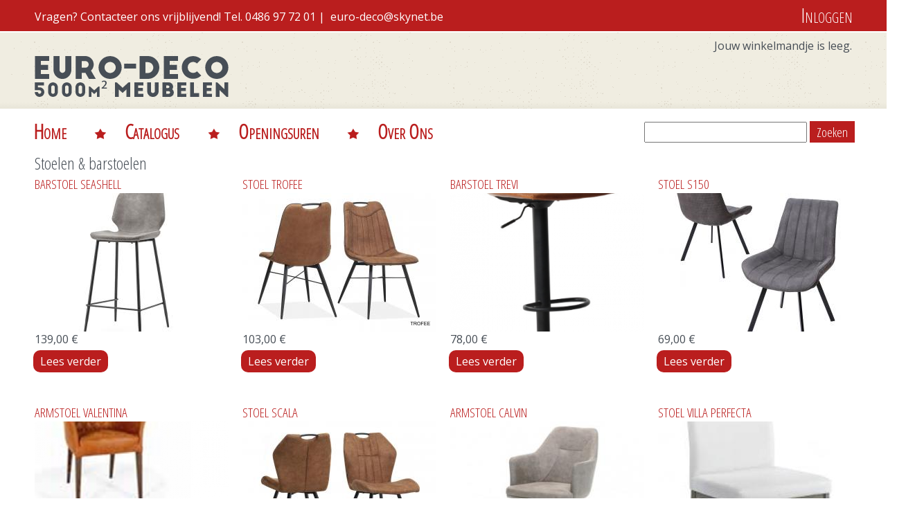

--- FILE ---
content_type: text/html; charset=utf-8
request_url: https://euro-deco.be/cataloog/stoelen-barstoelen?page=8
body_size: 6894
content:
<!DOCTYPE html PUBLIC "-//W3C//DTD HTML+RDFa 1.1//EN">
<html lang="nl" dir="ltr" version="HTML+RDFa 1.1"
  xmlns:content="http://purl.org/rss/1.0/modules/content/"
  xmlns:dc="http://purl.org/dc/terms/"
  xmlns:foaf="http://xmlns.com/foaf/0.1/"
  xmlns:og="http://ogp.me/ns#"
  xmlns:rdfs="http://www.w3.org/2000/01/rdf-schema#"
  xmlns:sioc="http://rdfs.org/sioc/ns#"
  xmlns:sioct="http://rdfs.org/sioc/types#"
  xmlns:skos="http://www.w3.org/2004/02/skos/core#"
  xmlns:xsd="http://www.w3.org/2001/XMLSchema#"
  xmlns:fb="http://ogp.me/ns/fb#">
<head profile="http://www.w3.org/1999/xhtml/vocab">
<!-- Google tag (gtag.js) -->
<script async src="https://www.googletagmanager.com/gtag/js?id=G-166J2YHSCN"></script>
<script>
  window.dataLayer = window.dataLayer || [];
  function gtag(){dataLayer.push(arguments);}
  gtag('js', new Date());

  gtag('config', 'G-166J2YHSCN');
</script>
<!-- Google Tag Manager -->
<script>(function(w,d,s,l,i){w[l]=w[l]||[];w[l].push({'gtm.start':
new Date().getTime(),event:'gtm.js'});var f=d.getElementsByTagName(s)[0],
j=d.createElement(s),dl=l!='dataLayer'?'&l='+l:'';j.async=true;j.src=
'https://www.googletagmanager.com/gtm.js?id='+i+dl;f.parentNode.insertBefore(j,f);
})(window,document,'script','dataLayer','GTM-PF443JNZ');</script>
<!-- End Google Tag Manager -->


  <meta http-equiv="Content-Type" content="text/html; charset=utf-8" />
<link rel="alternate" type="application/rss+xml" title="Stoelen &amp;amp; barstoelen" href="https://euro-deco.be/taxonomy/term/8/all/feed" />
<meta name="viewport" content="width=device-width, initial-scale=1, maximum-scale=1, minimum-scale=1, user-scalable=no" />
<meta name="generator" content="Drupal 7 (http://drupal.org)" />
<link rel="canonical" href="https://euro-deco.be/cataloog/stoelen-barstoelen" />
<link rel="shortlink" href="https://euro-deco.be/taxonomy/term/8" />
  <title>Stoelen & barstoelen | Euro-deco</title>  
  <style type="text/css" media="all">
@import url("https://euro-deco.be/modules/system/system.base.css?sn6js3");
@import url("https://euro-deco.be/modules/system/system.menus.css?sn6js3");
@import url("https://euro-deco.be/modules/system/system.messages.css?sn6js3");
@import url("https://euro-deco.be/modules/system/system.theme.css?sn6js3");
</style>
<style type="text/css" media="all">
@import url("https://euro-deco.be/sites/all/modules/date/date_api/date.css?sn6js3");
@import url("https://euro-deco.be/sites/all/modules/date/date_popup/themes/datepicker.1.7.css?sn6js3");
@import url("https://euro-deco.be/modules/field/theme/field.css?sn6js3");
@import url("https://euro-deco.be/sites/all/modules/logintoboggan/logintoboggan.css?sn6js3");
@import url("https://euro-deco.be/modules/node/node.css?sn6js3");
@import url("https://euro-deco.be/modules/search/search.css?sn6js3");
@import url("https://euro-deco.be/modules/user/user.css?sn6js3");
@import url("https://euro-deco.be/sites/all/modules/views/css/views.css?sn6js3");
</style>
<style type="text/css" media="all">
@import url("https://euro-deco.be/sites/all/modules/colorbox/styles/default/colorbox_style.css?sn6js3");
@import url("https://euro-deco.be/sites/all/modules/ctools/css/ctools.css?sn6js3");
@import url("https://euro-deco.be/sites/all/modules/responsive_menus/styles/responsive_menus_simple/css/responsive_menus_simple.css?sn6js3");
</style>
<style type="text/css" media="all">
@import url("https://euro-deco.be/sites/all/themes/omega/alpha/css/alpha-reset.css?sn6js3");
@import url("https://euro-deco.be/sites/all/themes/omega/alpha/css/alpha-mobile.css?sn6js3");
@import url("https://euro-deco.be/sites/all/themes/omega/alpha/css/alpha-alpha.css?sn6js3");
@import url("https://euro-deco.be/sites/all/themes/omega/omega/css/formalize.css?sn6js3");
@import url("https://euro-deco.be/sites/all/themes/omega/omega/css/omega-text.css?sn6js3");
@import url("https://euro-deco.be/sites/all/themes/omega/omega/css/omega-branding.css?sn6js3");
@import url("https://euro-deco.be/sites/all/themes/omega/omega/css/omega-menu.css?sn6js3");
@import url("https://euro-deco.be/sites/all/themes/omega/omega/css/omega-forms.css?sn6js3");
@import url("https://euro-deco.be/sites/all/themes/omega/omega/css/omega-visuals.css?sn6js3");
@import url("https://euro-deco.be/sites/default/files/fontyourface/font.css?sn6js3");
</style>
<link type="text/css" rel="stylesheet" href="https://fonts.googleapis.com/css?family=Open+Sans+Condensed:300|Open+Sans:regular&amp;subset=latin" media="all" />
<style type="text/css" media="all">
@import url("https://euro-deco.be/sites/all/themes/blueblot/css/global.css?sn6js3");
</style>

<!--[if (lt IE 9)&(!IEMobile)]>
<style type="text/css" media="all">
@import url("https://euro-deco.be/sites/all/themes/blueblot/css/blueblot-alpha-default.css?sn6js3");
@import url("https://euro-deco.be/sites/all/themes/blueblot/css/blueblot-alpha-default-normal.css?sn6js3");
@import url("https://euro-deco.be/sites/all/themes/omega/alpha/css/grid/alpha_default/normal/alpha-default-normal-12.css?sn6js3");
</style>
<![endif]-->

<!--[if gte IE 9]><!-->
<style type="text/css" media="all and (min-width: 740px) and (min-device-width: 740px), (max-device-width: 800px) and (min-width: 740px) and (orientation:landscape)">
@import url("https://euro-deco.be/sites/all/themes/blueblot/css/blueblot-alpha-default.css?sn6js3");
@import url("https://euro-deco.be/sites/all/themes/blueblot/css/blueblot-alpha-default-narrow.css?sn6js3");
@import url("https://euro-deco.be/sites/all/themes/omega/alpha/css/grid/alpha_default/narrow/alpha-default-narrow-12.css?sn6js3");
</style>
<!--<![endif]-->

<!--[if gte IE 9]><!-->
<style type="text/css" media="all and (min-width: 980px) and (min-device-width: 980px), all and (max-device-width: 1024px) and (min-width: 1024px) and (orientation:landscape)">
@import url("https://euro-deco.be/sites/all/themes/blueblot/css/blueblot-alpha-default.css?sn6js3");
@import url("https://euro-deco.be/sites/all/themes/blueblot/css/blueblot-alpha-default-normal.css?sn6js3");
@import url("https://euro-deco.be/sites/all/themes/omega/alpha/css/grid/alpha_default/normal/alpha-default-normal-12.css?sn6js3");
</style>
<!--<![endif]-->

<!--[if gte IE 9]><!-->
<style type="text/css" media="all and (min-width: 1220px)">
@import url("https://euro-deco.be/sites/all/themes/blueblot/css/blueblot-alpha-default.css?sn6js3");
@import url("https://euro-deco.be/sites/all/themes/blueblot/css/blueblot-alpha-default-wide.css?sn6js3");
@import url("https://euro-deco.be/sites/all/themes/omega/alpha/css/grid/alpha_default/wide/alpha-default-wide-12.css?sn6js3");
</style>
<!--<![endif]-->
  <script type="text/javascript" defer="defer" src="https://euro-deco.be/sites/default/files/google_tag/tagmanager_eurodeco/google_tag.script.js?sn6js3"></script>
<script type="text/javascript" src="https://euro-deco.be/misc/jquery.js?v=1.4.4"></script>
<script type="text/javascript" src="https://euro-deco.be/misc/jquery.once.js?v=1.2"></script>
<script type="text/javascript" src="https://euro-deco.be/misc/drupal.js?sn6js3"></script>
<script type="text/javascript" src="https://euro-deco.be/sites/default/files/languages/nl_xyMcVMEqGeEDMDO9iAmfyz2n6fPCVf2lEVfgmrc9Mnw.js?sn6js3"></script>
<script type="text/javascript" src="https://euro-deco.be/sites/all/libraries/colorbox/jquery.colorbox-min.js?sn6js3"></script>
<script type="text/javascript" src="https://euro-deco.be/sites/all/modules/colorbox/js/colorbox.js?sn6js3"></script>
<script type="text/javascript" src="https://euro-deco.be/sites/all/modules/colorbox/styles/default/colorbox_style.js?sn6js3"></script>
<script type="text/javascript" src="https://euro-deco.be/sites/all/libraries/jstorage/jstorage.min.js?sn6js3"></script>
<script type="text/javascript" src="https://euro-deco.be/sites/all/modules/responsive_menus/styles/responsive_menus_simple/js/responsive_menus_simple.js?sn6js3"></script>
<script type="text/javascript" src="https://euro-deco.be/sites/all/modules/google_analytics/googleanalytics.js?sn6js3"></script>
<script type="text/javascript">
<!--//--><![CDATA[//><!--
(function(i,s,o,g,r,a,m){i["GoogleAnalyticsObject"]=r;i[r]=i[r]||function(){(i[r].q=i[r].q||[]).push(arguments)},i[r].l=1*new Date();a=s.createElement(o),m=s.getElementsByTagName(o)[0];a.async=1;a.src=g;m.parentNode.insertBefore(a,m)})(window,document,"script","//www.google-analytics.com/analytics.js","ga");ga("create", "UA-65861121-6", {"cookieDomain":"auto"});ga("set", "anonymizeIp", true);ga("send", "pageview");
//--><!]]>
</script>
<script type="text/javascript" src="https://euro-deco.be/sites/all/themes/blueblot/js/scripts.js?sn6js3"></script>
<script type="text/javascript" src="https://euro-deco.be/sites/all/themes/omega/omega/js/jquery.formalize.js?sn6js3"></script>
<script type="text/javascript" src="https://euro-deco.be/sites/all/themes/omega/omega/js/omega-mediaqueries.js?sn6js3"></script>
<script type="text/javascript">
<!--//--><![CDATA[//><!--
jQuery.extend(Drupal.settings, {"basePath":"\/","pathPrefix":"","ajaxPageState":{"theme":"blueblot","theme_token":"QKeB1EUr7BS5vZxEGBWrdecIp4Btyz38vmKPycmJ-kI","js":{"https:\/\/euro-deco.be\/sites\/default\/files\/google_tag\/tagmanager_eurodeco\/google_tag.script.js":1,"misc\/jquery.js":1,"misc\/jquery.once.js":1,"misc\/drupal.js":1,"public:\/\/languages\/nl_xyMcVMEqGeEDMDO9iAmfyz2n6fPCVf2lEVfgmrc9Mnw.js":1,"sites\/all\/libraries\/colorbox\/jquery.colorbox-min.js":1,"sites\/all\/modules\/colorbox\/js\/colorbox.js":1,"sites\/all\/modules\/colorbox\/styles\/default\/colorbox_style.js":1,"sites\/all\/libraries\/jstorage\/jstorage.min.js":1,"sites\/all\/modules\/responsive_menus\/styles\/responsive_menus_simple\/js\/responsive_menus_simple.js":1,"sites\/all\/modules\/google_analytics\/googleanalytics.js":1,"0":1,"sites\/all\/themes\/blueblot\/js\/scripts.js":1,"sites\/all\/themes\/omega\/omega\/js\/jquery.formalize.js":1,"sites\/all\/themes\/omega\/omega\/js\/omega-mediaqueries.js":1},"css":{"modules\/system\/system.base.css":1,"modules\/system\/system.menus.css":1,"modules\/system\/system.messages.css":1,"modules\/system\/system.theme.css":1,"sites\/all\/modules\/date\/date_api\/date.css":1,"sites\/all\/modules\/date\/date_popup\/themes\/datepicker.1.7.css":1,"modules\/field\/theme\/field.css":1,"sites\/all\/modules\/logintoboggan\/logintoboggan.css":1,"modules\/node\/node.css":1,"modules\/search\/search.css":1,"modules\/user\/user.css":1,"sites\/all\/modules\/views\/css\/views.css":1,"sites\/all\/modules\/colorbox\/styles\/default\/colorbox_style.css":1,"sites\/all\/modules\/ctools\/css\/ctools.css":1,"sites\/all\/modules\/responsive_menus\/styles\/responsive_menus_simple\/css\/responsive_menus_simple.css":1,"sites\/all\/themes\/omega\/alpha\/css\/alpha-reset.css":1,"sites\/all\/themes\/omega\/alpha\/css\/alpha-mobile.css":1,"sites\/all\/themes\/omega\/alpha\/css\/alpha-alpha.css":1,"sites\/all\/themes\/omega\/omega\/css\/formalize.css":1,"sites\/all\/themes\/omega\/omega\/css\/omega-text.css":1,"sites\/all\/themes\/omega\/omega\/css\/omega-branding.css":1,"sites\/all\/themes\/omega\/omega\/css\/omega-menu.css":1,"sites\/all\/themes\/omega\/omega\/css\/omega-forms.css":1,"sites\/all\/themes\/omega\/omega\/css\/omega-visuals.css":1,"sites\/default\/files\/fontyourface\/font.css":1,"https:\/\/fonts.googleapis.com\/css?family=Open+Sans+Condensed:300|Open+Sans:regular\u0026subset=latin":1,"sites\/all\/themes\/blueblot\/css\/global.css":1,"ie::normal::sites\/all\/themes\/blueblot\/css\/blueblot-alpha-default.css":1,"ie::normal::sites\/all\/themes\/blueblot\/css\/blueblot-alpha-default-normal.css":1,"ie::normal::sites\/all\/themes\/omega\/alpha\/css\/grid\/alpha_default\/normal\/alpha-default-normal-12.css":1,"narrow::sites\/all\/themes\/blueblot\/css\/blueblot-alpha-default.css":1,"narrow::sites\/all\/themes\/blueblot\/css\/blueblot-alpha-default-narrow.css":1,"sites\/all\/themes\/omega\/alpha\/css\/grid\/alpha_default\/narrow\/alpha-default-narrow-12.css":1,"normal::sites\/all\/themes\/blueblot\/css\/blueblot-alpha-default.css":1,"normal::sites\/all\/themes\/blueblot\/css\/blueblot-alpha-default-normal.css":1,"sites\/all\/themes\/omega\/alpha\/css\/grid\/alpha_default\/normal\/alpha-default-normal-12.css":1,"wide::sites\/all\/themes\/blueblot\/css\/blueblot-alpha-default.css":1,"wide::sites\/all\/themes\/blueblot\/css\/blueblot-alpha-default-wide.css":1,"sites\/all\/themes\/omega\/alpha\/css\/grid\/alpha_default\/wide\/alpha-default-wide-12.css":1}},"colorbox":{"opacity":"0.85","current":"{current} of {total}","previous":"\u00ab Prev","next":"Next \u00bb","close":"Sluiten","maxWidth":"98%","maxHeight":"98%","fixed":true,"mobiledetect":true,"mobiledevicewidth":"480px"},"responsive_menus":[{"toggler_text":"\u2630 Menu","selectors":["#block-system-main-menu"],"media_size":"768","absolute":true,"remove_attributes":true,"responsive_menus_style":"responsive_menus_simple"}],"googleanalytics":{"trackOutbound":1,"trackMailto":1,"trackDownload":1,"trackDownloadExtensions":"7z|aac|arc|arj|asf|asx|avi|bin|csv|doc(x|m)?|dot(x|m)?|exe|flv|gif|gz|gzip|hqx|jar|jpe?g|js|mp(2|3|4|e?g)|mov(ie)?|msi|msp|pdf|phps|png|ppt(x|m)?|pot(x|m)?|pps(x|m)?|ppam|sld(x|m)?|thmx|qtm?|ra(m|r)?|sea|sit|tar|tgz|torrent|txt|wav|wma|wmv|wpd|xls(x|m|b)?|xlt(x|m)|xlam|xml|z|zip"},"urlIsAjaxTrusted":{"\/cataloog\/stoelen-barstoelen?page=8":true},"omega":{"layouts":{"primary":"normal","order":["narrow","normal","wide"],"queries":{"narrow":"all and (min-width: 740px) and (min-device-width: 740px), (max-device-width: 800px) and (min-width: 740px) and (orientation:landscape)","normal":"all and (min-width: 980px) and (min-device-width: 980px), all and (max-device-width: 1024px) and (min-width: 1024px) and (orientation:landscape)","wide":"all and (min-width: 1220px)"}}}});
//--><!]]>
</script>
  <!--[if lt IE 9]><script src="http://html5shiv.googlecode.com/svn/trunk/html5.js"></script><![endif]-->
</head>
<body class="html not-front not-logged-in page-taxonomy page-taxonomy-term page-taxonomy-term- page-taxonomy-term-8 context-cataloog">
<!-- Google Tag Manager (noscript) -->
<noscript><iframe src="https://www.googletagmanager.com/ns.html?id=GTM-PF443JNZ"
height="0" width="0" style="display:none;visibility:hidden"></iframe></noscript>
<!-- End Google Tag Manager (noscript) -->

  <div id="skip-link">
    <a href="#main-content" class="element-invisible element-focusable">Overslaan en naar de inhoud gaan</a>
  </div>
  <div class="region region-page-top" id="region-page-top">
  <div class="region-inner region-page-top-inner">
    <noscript aria-hidden="true"><iframe src="https://www.googletagmanager.com/ns.html?id=GTM-PF443JNZ" height="0" width="0" style="display:none;visibility:hidden"></iframe></noscript>
  </div>
</div>  <div class="page clearfix" id="page">
      <header id="section-header" class="section section-header">
  <div id="zone-user-wrapper" class="zone-wrapper zone-user-wrapper clearfix">  
  <div id="zone-user" class="zone zone-user clearfix container-12">
    <div class="grid-7 region region-user-first" id="region-user-first">
  <div class="region-inner region-user-first-inner">
    <div class="block block-block block-1 block-block-1 odd block-without-title" id="block-block-1">
  <div class="block-inner clearfix">
                
    <div class="content clearfix">
      <p>Vragen? Contacteer ons vrijblijvend! Tel. 0486 97 72 01 |  <a href="mailto:euro-deco@skynet.be">euro-deco@skynet.be</a></p>
    </div>
  </div>
</div>  </div>
</div><div class="grid-5 region region-user-second" id="region-user-second">
  <div class="region-inner region-user-second-inner">
    <div class="block block-system block-menu block-user-menu block-system-user-menu odd block-without-title" id="block-system-user-menu">
  <div class="block-inner clearfix">
                
    <div class="content clearfix">
      <ul class="menu"><li class="first last leaf"><a href="/user/login" title="">Inloggen</a></li>
</ul>    </div>
  </div>
</div>  </div>
</div>  </div>
</div><div id="zone-branding-wrapper" class="zone-wrapper zone-branding-wrapper clearfix">  
  <div id="zone-branding" class="zone zone-branding clearfix container-12">
    <div class="grid-12 region region-branding" id="region-branding">
  <div class="region-inner region-branding-inner">
        <div class="block block-block block-2 block-block-2 odd block-without-title" id="block-block-2">
  <div class="block-inner clearfix">
                
    <div class="content clearfix">
      <p><a title="Euro-deco" href="/"><img src="/sites/default/files/logo-euro-deco.png" alt="Euro-deco" width="254" height="110" /></a>   </p>
    </div>
  </div>
</div><div class="block block-commerce-cart block-cart block-commerce-cart-cart even block-without-title" id="block-commerce-cart-cart">
  <div class="block-inner clearfix">
                
    <div class="content clearfix">
      <div class="cart-empty-block">Jouw winkelmandje is leeg.</div>    </div>
  </div>
</div>  </div>
</div>  </div>
</div><div id="zone-menu-wrapper" class="zone-wrapper zone-menu-wrapper clearfix">  
  <div id="zone-menu" class="zone zone-menu clearfix container-12">
    <div class="grid-12 region region-menu" id="region-menu">
  <div class="region-inner region-menu-inner">
        <div class="block block-system block-menu block-main-menu block-system-main-menu odd block-without-title" id="block-system-main-menu">
  <div class="block-inner clearfix">
                
    <div class="content clearfix">
      <ul class="menu"><li class="first leaf"><a href="/">Home</a></li>
<li class="leaf"><a href="/cataloog">Catalogus</a></li>
<li class="leaf"><a href="/inhoud/wat-zijn-onze-openingsuren">Openingsuren</a></li>
<li class="last leaf"><a href="/inhoud/euro-deco-top-interieurwinkel-zoersel">Over Ons</a></li>
</ul>    </div>
  </div>
</div><div class="block block-search block-form block-search-form even block-without-title" id="block-search-form">
  <div class="block-inner clearfix">
                
    <div class="content clearfix">
      <form action="/cataloog/stoelen-barstoelen?page=8" method="post" id="search-block-form" accept-charset="UTF-8"><div><div class="container-inline">
      <h2 class="element-invisible">Zoekveld</h2>
    <div class="form-item form-type-textfield form-item-search-block-form">
  <label class="element-invisible" for="edit-search-block-form--2">Zoeken </label>
 <input title="Geef de woorden op waarnaar u wilt zoeken." type="text" id="edit-search-block-form--2" name="search_block_form" value="" size="15" maxlength="128" class="form-text" />
</div>
<div class="form-actions form-wrapper" id="edit-actions"><input type="submit" id="edit-submit" name="op" value="Zoeken" class="form-submit" /></div><input type="hidden" name="form_build_id" value="form-6G58wxGkMluVHjs_fY_TpQB3DcVKlMOYI-eTwjD_3Co" />
<input type="hidden" name="form_id" value="search_block_form" />
</div>
</div></form>    </div>
  </div>
</div>  </div>
</div>
  </div>
</div></header>    
      <section id="section-content" class="section section-content">
  <div id="zone-content-wrapper" class="zone-wrapper zone-content-wrapper clearfix">  
  <div id="zone-content" class="zone zone-content clearfix container-12">    
        
        <div class="grid-12 region region-content" id="region-content">
  <div class="region-inner region-content-inner">
    <a id="main-content"></a>
                <h1 class="title" id="page-title">Stoelen &amp; barstoelen</h1>
                        <div class="block block-system block-main block-system-main odd block-without-title" id="block-system-main">
  <div class="block-inner clearfix">
                
    <div class="content clearfix">
      <div class="view view-taxonomy-term view-id-taxonomy_term view-display-id-page view-dom-id-595bc3fa2fe406c773147558e358849a">
        
  
  
      <div class="view-content">
          <ul>          <li class="views-row views-row-1 views-row-odd views-row-first alpha column-1 row-1 column-1-row-1-alpha"><article about="/cataloog/stoelen-barstoelen/barstoel-seashell" typeof="sioc:Item foaf:Document" class="node node-meubel node-teaser node-published node-not-promoted node-not-sticky author-hans odd clearfix" id="node-meubel-1082">
        <header>
    <h2 class="node-title"><a href="/cataloog/stoelen-barstoelen/barstoel-seashell" title="BARSTOEL SEASHELL">BARSTOEL SEASHELL</a></h2>
  </header>
    <span property="dc:title" content="BARSTOEL SEASHELL" class="rdf-meta element-hidden"></span>    
  
  <div class="content clearfix">
    <div class="field field-name-field-afbeelding field-type-image field-label-hidden"><div class="field-items"><div class="field-item even"><a href="/cataloog/stoelen-barstoelen/barstoel-seashell"><img typeof="foaf:Image" src="https://euro-deco.be/sites/default/files/styles/slideshow_cataloog/public/cataloog/barstoel_seashell_hoog_grijs_art._0899.jpg?itok=nZAcYwaG" width="280" height="200" alt="" /></a></div><div class="field-item odd"></div><div class="field-item even"></div><div class="field-item odd"></div></div></div><div class="commerce-product-field commerce-product-field-commerce-price field-commerce-price node-1082-product-commerce-price"><div class="field field-name-commerce-price field-type-commerce-price field-label-hidden"><div class="field-items"><div class="field-item even">139,00 €</div></div></div></div>  </div>
  
  <div class="clearfix">
          <nav class="links node-links clearfix"><ul class="links inline"><li class="node-readmore first last"><a href="/cataloog/stoelen-barstoelen/barstoel-seashell" rel="tag" title="BARSTOEL SEASHELL">Lees verder<span class="element-invisible"> over BARSTOEL SEASHELL</span></a></li></ul></nav>
    
      </div>
</article></li>
          <li class="views-row views-row-2 views-row-even column-2 row-1 column-2-row-1"><article about="/cataloog/stoelen-barstoelen/stoel-trofee" typeof="sioc:Item foaf:Document" class="node node-meubel node-teaser node-published node-not-promoted node-not-sticky author-hans even clearfix" id="node-meubel-1075">
        <header>
    <h2 class="node-title"><a href="/cataloog/stoelen-barstoelen/stoel-trofee" title="STOEL TROFEE">STOEL TROFEE</a></h2>
  </header>
    <span property="dc:title" content="STOEL TROFEE" class="rdf-meta element-hidden"></span>    
  
  <div class="content clearfix">
    <div class="field field-name-field-afbeelding field-type-image field-label-hidden"><div class="field-items"><div class="field-item even"><a href="/cataloog/stoelen-barstoelen/stoel-trofee"><img typeof="foaf:Image" src="https://euro-deco.be/sites/default/files/styles/slideshow_cataloog/public/cataloog/trofee.jpg?itok=2tk4Jhvk" width="280" height="200" alt="" /></a></div></div></div><div class="commerce-product-field commerce-product-field-commerce-price field-commerce-price node-1075-product-commerce-price"><div class="field field-name-commerce-price field-type-commerce-price field-label-hidden"><div class="field-items"><div class="field-item even">103,00 €</div></div></div></div>  </div>
  
  <div class="clearfix">
          <nav class="links node-links clearfix"><ul class="links inline"><li class="node-readmore first last"><a href="/cataloog/stoelen-barstoelen/stoel-trofee" rel="tag" title="STOEL TROFEE">Lees verder<span class="element-invisible"> over STOEL TROFEE</span></a></li></ul></nav>
    
      </div>
</article></li>
          <li class="views-row views-row-3 views-row-odd column-3 row-1 column-3-row-1"><article about="/cataloog/stoelen-barstoelen/barstoel-trevi" typeof="sioc:Item foaf:Document" class="node node-meubel node-teaser node-published node-not-promoted node-not-sticky author-hans odd clearfix" id="node-meubel-1074">
        <header>
    <h2 class="node-title"><a href="/cataloog/stoelen-barstoelen/barstoel-trevi" title="BARSTOEL TREVI">BARSTOEL TREVI</a></h2>
  </header>
    <span property="dc:title" content="BARSTOEL TREVI" class="rdf-meta element-hidden"></span>    
  
  <div class="content clearfix">
    <div class="field field-name-field-afbeelding field-type-image field-label-hidden"><div class="field-items"><div class="field-item even"><a href="/cataloog/stoelen-barstoelen/barstoel-trevi"><img typeof="foaf:Image" src="https://euro-deco.be/sites/default/files/styles/slideshow_cataloog/public/cataloog/trevi_cognac.png?itok=8P7gIx2D" width="280" height="200" alt="" /></a></div><div class="field-item odd"></div><div class="field-item even"></div></div></div><div class="commerce-product-field commerce-product-field-commerce-price field-commerce-price node-1074-product-commerce-price"><div class="field field-name-commerce-price field-type-commerce-price field-label-hidden"><div class="field-items"><div class="field-item even">78,00 €</div></div></div></div>  </div>
  
  <div class="clearfix">
          <nav class="links node-links clearfix"><ul class="links inline"><li class="node-readmore first last"><a href="/cataloog/stoelen-barstoelen/barstoel-trevi" rel="tag" title="BARSTOEL TREVI">Lees verder<span class="element-invisible"> over BARSTOEL TREVI</span></a></li></ul></nav>
    
      </div>
</article></li>
          <li class="views-row views-row-4 views-row-even omega column-4 row-1 column-4-row-1-omega"><article about="/cataloog/stoelen-barstoelen/stoel-s150" typeof="sioc:Item foaf:Document" class="node node-meubel node-teaser node-published node-not-promoted node-not-sticky author-hans even clearfix" id="node-meubel-1073">
        <header>
    <h2 class="node-title"><a href="/cataloog/stoelen-barstoelen/stoel-s150" title="STOEL S150">STOEL S150</a></h2>
  </header>
    <span property="dc:title" content="STOEL S150" class="rdf-meta element-hidden"></span>    
  
  <div class="content clearfix">
    <div class="field field-name-field-afbeelding field-type-image field-label-hidden"><div class="field-items"><div class="field-item even"><a href="/cataloog/stoelen-barstoelen/stoel-s150"><img typeof="foaf:Image" src="https://euro-deco.be/sites/default/files/styles/slideshow_cataloog/public/cataloog/stoel_s150.jpg?itok=pfKlxz_2" width="280" height="200" alt="" /></a></div></div></div><div class="commerce-product-field commerce-product-field-commerce-price field-commerce-price node-1073-product-commerce-price"><div class="field field-name-commerce-price field-type-commerce-price field-label-hidden"><div class="field-items"><div class="field-item even">69,00 €</div></div></div></div>  </div>
  
  <div class="clearfix">
          <nav class="links node-links clearfix"><ul class="links inline"><li class="node-readmore first last"><a href="/cataloog/stoelen-barstoelen/stoel-s150" rel="tag" title="STOEL S150">Lees verder<span class="element-invisible"> over STOEL S150</span></a></li></ul></nav>
    
      </div>
</article></li>
          <li class="views-row views-row-5 views-row-odd alpha column-1 row-2 column-1-row-2-alpha"><article about="/cataloog/stoelen-barstoelen/armstoel-valentina" typeof="sioc:Item foaf:Document" class="node node-meubel node-teaser node-published node-not-promoted node-not-sticky author-hans odd clearfix" id="node-meubel-1064">
        <header>
    <h2 class="node-title"><a href="/cataloog/stoelen-barstoelen/armstoel-valentina" title="ARMSTOEL VALENTINA">ARMSTOEL VALENTINA</a></h2>
  </header>
    <span property="dc:title" content="ARMSTOEL VALENTINA" class="rdf-meta element-hidden"></span>    
  
  <div class="content clearfix">
    <div class="field field-name-field-afbeelding field-type-image field-label-hidden"><div class="field-items"><div class="field-item even"><a href="/cataloog/stoelen-barstoelen/armstoel-valentina"><img typeof="foaf:Image" src="https://euro-deco.be/sites/default/files/styles/slideshow_cataloog/public/cataloog/armstoel_valentina_quilting.png?itok=CHGMZL6C" width="280" height="200" alt="" /></a></div><div class="field-item odd"></div><div class="field-item even"></div></div></div><div class="commerce-product-field commerce-product-field-commerce-price field-commerce-price node-1064-product-commerce-price"><div class="field field-name-commerce-price field-type-commerce-price field-label-hidden"><div class="field-items"><div class="field-item even">238,00 €</div></div></div></div>  </div>
  
  <div class="clearfix">
          <nav class="links node-links clearfix"><ul class="links inline"><li class="node-readmore first last"><a href="/cataloog/stoelen-barstoelen/armstoel-valentina" rel="tag" title="ARMSTOEL VALENTINA">Lees verder<span class="element-invisible"> over ARMSTOEL VALENTINA</span></a></li></ul></nav>
    
      </div>
</article></li>
          <li class="views-row views-row-6 views-row-even column-2 row-2 column-2-row-2"><article about="/cataloog/stoelen-barstoelen/stoel-scala" typeof="sioc:Item foaf:Document" class="node node-meubel node-teaser node-published node-not-promoted node-not-sticky author-hans even clearfix" id="node-meubel-1056">
        <header>
    <h2 class="node-title"><a href="/cataloog/stoelen-barstoelen/stoel-scala" title="STOEL SCALA">STOEL SCALA</a></h2>
  </header>
    <span property="dc:title" content="STOEL SCALA" class="rdf-meta element-hidden"></span>    
  
  <div class="content clearfix">
    <div class="field field-name-field-afbeelding field-type-image field-label-hidden"><div class="field-items"><div class="field-item even"><a href="/cataloog/stoelen-barstoelen/stoel-scala"><img typeof="foaf:Image" src="https://euro-deco.be/sites/default/files/styles/slideshow_cataloog/public/cataloog/f589be416e90e1ec2b6a03ae7e63ca9f8b6ebab415aa3c89b008c81ef0fc4d91.jpg?itok=tkmfQvaF" width="280" height="200" alt="" /></a></div></div></div><div class="commerce-product-field commerce-product-field-commerce-price field-commerce-price node-1056-product-commerce-price"><div class="field field-name-commerce-price field-type-commerce-price field-label-hidden"><div class="field-items"><div class="field-item even">108,00 €</div></div></div></div>  </div>
  
  <div class="clearfix">
          <nav class="links node-links clearfix"><ul class="links inline"><li class="node-readmore first last"><a href="/cataloog/stoelen-barstoelen/stoel-scala" rel="tag" title="STOEL SCALA">Lees verder<span class="element-invisible"> over STOEL SCALA</span></a></li></ul></nav>
    
      </div>
</article></li>
          <li class="views-row views-row-7 views-row-odd column-3 row-2 column-3-row-2"><article about="/cataloog/stoelen-barstoelen/armstoel-calvin" typeof="sioc:Item foaf:Document" class="node node-meubel node-teaser node-published node-not-promoted node-not-sticky author-eurodeco odd clearfix" id="node-meubel-1019">
        <header>
    <h2 class="node-title"><a href="/cataloog/stoelen-barstoelen/armstoel-calvin" title="ARMSTOEL CALVIN">ARMSTOEL CALVIN</a></h2>
  </header>
    <span property="dc:title" content="ARMSTOEL CALVIN" class="rdf-meta element-hidden"></span>    
  
  <div class="content clearfix">
    <div class="field field-name-field-afbeelding field-type-image field-label-hidden"><div class="field-items"><div class="field-item even"><a href="/cataloog/stoelen-barstoelen/armstoel-calvin"><img typeof="foaf:Image" src="https://euro-deco.be/sites/default/files/styles/slideshow_cataloog/public/cataloog/calvin_pebble.jpg?itok=nkajOxcZ" width="280" height="200" alt="" /></a></div><div class="field-item odd"></div><div class="field-item even"></div><div class="field-item odd"></div></div></div><div class="commerce-product-field commerce-product-field-commerce-price field-commerce-price node-1019-product-commerce-price"><div class="field field-name-commerce-price field-type-commerce-price field-label-hidden"><div class="field-items"><div class="field-item even">158,00 €</div></div></div></div>  </div>
  
  <div class="clearfix">
          <nav class="links node-links clearfix"><ul class="links inline"><li class="node-readmore first last"><a href="/cataloog/stoelen-barstoelen/armstoel-calvin" rel="tag" title="ARMSTOEL CALVIN">Lees verder<span class="element-invisible"> over ARMSTOEL CALVIN</span></a></li></ul></nav>
    
      </div>
</article></li>
          <li class="views-row views-row-8 views-row-even omega column-4 row-2 column-4-row-2-omega"><article about="/cataloog/stoelen-barstoelen/stoel-villa-perfecta" typeof="sioc:Item foaf:Document" class="node node-meubel node-teaser node-published node-not-promoted node-not-sticky author-eurodeco even clearfix" id="node-meubel-976">
        <header>
    <h2 class="node-title"><a href="/cataloog/stoelen-barstoelen/stoel-villa-perfecta" title="STOEL VILLA PERFECTA">STOEL VILLA PERFECTA</a></h2>
  </header>
    <span property="dc:title" content="STOEL VILLA PERFECTA" class="rdf-meta element-hidden"></span>    
  
  <div class="content clearfix">
    <div class="field field-name-field-afbeelding field-type-image field-label-hidden"><div class="field-items"><div class="field-item even"><a href="/cataloog/stoelen-barstoelen/stoel-villa-perfecta"><img typeof="foaf:Image" src="https://euro-deco.be/sites/default/files/styles/slideshow_cataloog/public/cataloog/villa_stoel_1_perfecta.jpg?itok=n5wz24fF" width="280" height="200" alt="" /></a></div><div class="field-item odd"></div><div class="field-item even"></div><div class="field-item odd"></div><div class="field-item even"></div></div></div><div class="commerce-product-field commerce-product-field-commerce-price field-commerce-price node-976-product-commerce-price"><div class="field field-name-commerce-price field-type-commerce-price field-label-hidden"><div class="field-items"><div class="field-item even">130,00 €</div></div></div></div>  </div>
  
  <div class="clearfix">
          <nav class="links node-links clearfix"><ul class="links inline"><li class="node-readmore first last"><a href="/cataloog/stoelen-barstoelen/stoel-villa-perfecta" rel="tag" title="STOEL VILLA PERFECTA">Lees verder<span class="element-invisible"> over STOEL VILLA PERFECTA</span></a></li></ul></nav>
    
      </div>
</article></li>
          <li class="views-row views-row-9 views-row-odd alpha column-1 row-3 column-1-row-3-alpha"><article about="/cataloog/stoelen-barstoelen/stoel-str5-perfecta" typeof="sioc:Item foaf:Document" class="node node-meubel node-teaser node-published node-not-promoted node-not-sticky author-eurodeco odd clearfix" id="node-meubel-973">
        <header>
    <h2 class="node-title"><a href="/cataloog/stoelen-barstoelen/stoel-str5-perfecta" title="STOEL STR5 PERFECTA">STOEL STR5 PERFECTA</a></h2>
  </header>
    <span property="dc:title" content="STOEL STR5 PERFECTA" class="rdf-meta element-hidden"></span>    
  
  <div class="content clearfix">
    <div class="field field-name-field-afbeelding field-type-image field-label-hidden"><div class="field-items"><div class="field-item even"><a href="/cataloog/stoelen-barstoelen/stoel-str5-perfecta"><img typeof="foaf:Image" src="https://euro-deco.be/sites/default/files/styles/slideshow_cataloog/public/cataloog/str5_stoel_perfecta_10550s_1perf.jpg?itok=j_zQ0LEk" width="280" height="200" alt="" /></a></div></div></div><div class="commerce-product-field commerce-product-field-commerce-price field-commerce-price node-973-product-commerce-price"><div class="field field-name-commerce-price field-type-commerce-price field-label-hidden"><div class="field-items"><div class="field-item even">96,00 €</div></div></div></div>  </div>
  
  <div class="clearfix">
          <nav class="links node-links clearfix"><ul class="links inline"><li class="node-readmore first last"><a href="/cataloog/stoelen-barstoelen/stoel-str5-perfecta" rel="tag" title="STOEL STR5 PERFECTA">Lees verder<span class="element-invisible"> over STOEL STR5 PERFECTA</span></a></li></ul></nav>
    
      </div>
</article></li>
          <li class="views-row views-row-10 views-row-even views-row-last column-2 row-3 column-2-row-3"><article about="/cataloog/stoelen-barstoelen/stoel-sunny-perfecta" typeof="sioc:Item foaf:Document" class="node node-meubel node-teaser node-published node-not-promoted node-not-sticky author-eurodeco even clearfix" id="node-meubel-972">
        <header>
    <h2 class="node-title"><a href="/cataloog/stoelen-barstoelen/stoel-sunny-perfecta" title="STOEL SUNNY PERFECTA">STOEL SUNNY PERFECTA</a></h2>
  </header>
    <span property="dc:title" content="STOEL SUNNY PERFECTA" class="rdf-meta element-hidden"></span>    
  
  <div class="content clearfix">
    <div class="field field-name-field-afbeelding field-type-image field-label-hidden"><div class="field-items"><div class="field-item even"><a href="/cataloog/stoelen-barstoelen/stoel-sunny-perfecta"><img typeof="foaf:Image" src="https://euro-deco.be/sites/default/files/styles/slideshow_cataloog/public/cataloog/sunny_stoel_perfecta.jpg?itok=OAENe_JU" width="280" height="200" alt="" /></a></div><div class="field-item odd"></div><div class="field-item even"></div></div></div><div class="commerce-product-field commerce-product-field-commerce-price field-commerce-price node-972-product-commerce-price"><div class="field field-name-commerce-price field-type-commerce-price field-label-hidden"><div class="field-items"><div class="field-item even">96,00 €</div></div></div></div>  </div>
  
  <div class="clearfix">
          <nav class="links node-links clearfix"><ul class="links inline"><li class="node-readmore first last"><a href="/cataloog/stoelen-barstoelen/stoel-sunny-perfecta" rel="tag" title="STOEL SUNNY PERFECTA">Lees verder<span class="element-invisible"> over STOEL SUNNY PERFECTA</span></a></li></ul></nav>
    
      </div>
</article></li>
      </ul>    </div>
  
      <h2 class="element-invisible">Pagina's</h2><div class="item-list"><ul class="pager clearfix"><li class="pager-first first"><a title="Ga naar eerste pagina" href="/cataloog/stoelen-barstoelen">« eerste</a></li><li class="pager-previous"><a title="Ga naar vorige pagina" href="/cataloog/stoelen-barstoelen?page=7">‹ vorige</a></li><li class="pager-ellipsis">…</li><li class="pager-item"><a title="Ga naar pagina 3" href="/cataloog/stoelen-barstoelen?page=2">3</a></li><li class="pager-item"><a title="Ga naar pagina 4" href="/cataloog/stoelen-barstoelen?page=3">4</a></li><li class="pager-item"><a title="Ga naar pagina 5" href="/cataloog/stoelen-barstoelen?page=4">5</a></li><li class="pager-item"><a title="Ga naar pagina 6" href="/cataloog/stoelen-barstoelen?page=5">6</a></li><li class="pager-item"><a title="Ga naar pagina 7" href="/cataloog/stoelen-barstoelen?page=6">7</a></li><li class="pager-item"><a title="Ga naar pagina 8" href="/cataloog/stoelen-barstoelen?page=7">8</a></li><li class="pager-current">9</li><li class="pager-item"><a title="Ga naar pagina 10" href="/cataloog/stoelen-barstoelen?page=9">10</a></li><li class="pager-item"><a title="Ga naar pagina 11" href="/cataloog/stoelen-barstoelen?page=10">11</a></li><li class="pager-next"><a title="Ga naar volgende pagina" href="/cataloog/stoelen-barstoelen?page=9">volgende ›</a></li><li class="pager-last last"><a title="Ga naar laatste pagina" href="/cataloog/stoelen-barstoelen?page=10">laatste »</a></li></ul></div>  
  
  
  
  
</div>    </div>
  </div>
</div>      </div>
</div>  </div>
</div></section>    
  
      <footer id="section-footer" class="section section-footer">
  <div id="zone-footer-wrapper" class="zone-wrapper zone-footer-wrapper clearfix">  
  <div id="zone-footer" class="zone zone-footer clearfix container-12">
    <div class="grid-12 region region-footer-first" id="region-footer-first">
  <div class="region-inner region-footer-first-inner">
    <section class="block block-menu block-menu-algemene-info block-menu-menu-algemene-info odd" id="block-menu-menu-algemene-info">
  <div class="block-inner clearfix">
              <h2 class="block-title">Algemene info</h2>
            
    <div class="content clearfix">
      <ul class="menu"><li class="first leaf"><a href="/inhoud/verkoopsvoorwaarden">Verkoopsvoorwaarden</a></li>
<li class="leaf"><a href="/inhoud/leverenverzenden">Leveren &amp; verzenden</a></li>
<li class="leaf"><a href="/inhoud/faq" title="">FAQ</a></li>
<li class="last leaf"><a href="/inhoud/contacteer-euro-deco">Contacteer ons</a></li>
</ul>    </div>
  </div>
</section><section class="block block-block block-8 block-block-8 even" id="block-block-8">
  <div class="block-inner clearfix">
              <h2 class="block-title">Onze huidige promo&#039;s niet missen?</h2>
            
    <div class="content clearfix">
      <p style="text-align: center;"> </p>
<p style="text-align: center;"><a title="Reclamefolder Euro-deco" href="/sites/default/files/reclame.pdf" target="_blank"> </a></p>
    </div>
  </div>
</section><section class="block block-block block-7 block-block-7 odd" id="block-block-7">
  <div class="block-inner clearfix">
              <h2 class="block-title">Betaal Snel en Veilig Online Met:</h2>
            
    <div class="content clearfix">
      <p><img style="width: 25%;" src="/sites/default/files/bc.png" alt="" /></p>
<p> </p>
<p style="text-align: right;">ONTWIKKELING/DESIGN<br />BLUEBLOT WEB &amp; DESIGN<br />WWW.BLUEBLOT.BE</p>
    </div>
  </div>
</section>  </div>
</div>  </div>
</div></footer>  </div>  </body>
</html>

--- FILE ---
content_type: text/css
request_url: https://euro-deco.be/sites/all/themes/blueblot/css/global.css?sn6js3
body_size: 806
content:
/*
*
*algemene settings
*
*/
img{
	width:100%;
	max-width:100%;
	height:auto;
}
body{
	font-size:1em;
	color:#474e56;
	line-height:normal;
	height: 100%;
}
html{
  height: 100%;
}
a{
	text-decoration:none;
	color:#ba1e1e;
}
h1{
	font-size:150%;
	color:#474e56;
}
h2, h2.block-title{
	font-size:120%;
	color:#474e56;
}
p{
	margin-bottom:20px;
}

/*sticky footer*/
#page {
  min-height: 100%;
  position: relative;
}
#section-content {
  padding-bottom: 320px;
}
#section-footer {
  position: absolute;
  bottom: 0;
  width: 100%;
  height: 320px;
}
/*login en accounttabs*/
.context-user #page-title{
	display:none;
}
.context-user ul.tabs, .context-user ul.tabs li a{
	border:0;
}
.context-user ul.tabs li a{
	background-color:#ba1e1e;
	color:#fff;
	padding:5px 10px;
	border-radius:10px;
}
.context-user .tabs{
	margin:0 0 0 -8px;
}
.context-user #region-content{
	margin-top:20px;
}
.context-user .tabs .active{
	background-color:#fff;
	color:#ba1e1e;
}


/*
*
*user bar met telefoon en login
*
*/
#zone-user-wrapper{
	height:32px;
	background-color:#ba1e1e;
	color:#fff;
	padding-top:13px;
}
#zone-user-wrapper a{
	color:#fff;
}
#block-block-1 img{
	max-width:3.5%;
}
/*
*
*branding met logo
*
*/
#zone-branding-wrapper{
	height:110px;
	background-image:url(../graphics/back-nav.png);
	background-repeat:repeat-x;
	margin-top:2px;
	}
#block-block-2{
	width:280px;
	height:110px;
	float:left;
}
/*
*
*menus
*
*/
#block-system-main-menu li, #block-system-user-menu li{
	list-style:none;
}

#block-search-form {
	display:none;
}

/*
*
*header met grote foto
*
*/
#zone-header-wrapper{
	clear: both;
	background: url(../graphics/header.jpg) 50% 50%;
	background-size: auto 100%;
	height:300px;
	margin-top:20px;
}

/*
*
*header met grote foto
*
*/
#zone-footer-wrapper{
	height:280px;
	background-color:#eaeaea;
	padding-top:20px;
}
#block-menu-menu-algemene-info li{
	list-style: none;
}

/*
*
*nieuws
*
*/
.view-id-nieuws h2{
	color:#474e56;
	font-size:200%;
}
.view-id-nieuws .views-row{
	margin-top:20px;
	padding-bottom:20px;
	border-bottom:1px solid #999;
}
.view-id-nieuws .views-row-last{
	border:0;
}

.ds-2col-stacked > .group-left {
  float: left; /* LTR */
  width: 40%;
}

.ds-2col-stacked > .group-right {
  float: left; /* LTR */
  width: 55%;
  margin:0 0 0 20px;
}
#zone-postscript #block-block-10 img{
	width:50% !important;
	max-width:50% !important;
	height:auto !important;
}
/*
*
*cataloog
*
*/
.view-id-cataloog .views-row{
	float:left;
}
.field-name-field-inhoud{
	
}
#block-views-meubelkeuze-block #edit-submit{
	cursor:pointer;
}
/*
*
*shopping cart
*
*/
.view-id-commerce_cart_block .view-content,.view-id-commerce_cart_block .line-item-quantity{
	display:none;
}

/*
*
*checkout
*
*/
.context-cart #page-title, #block-commerce-checkout-progress-indication, .button-operator{
	display:none;
}
#edit-commerce-payment-payment-details-issuer-holder .description img{
	max-width:20%;
	height:auto;
}

/*voorschot*/
tr.component-type-discount {
	display:none;
}


--- FILE ---
content_type: text/css
request_url: https://euro-deco.be/sites/all/themes/omega/omega/css/omega-text.css?sn6js3
body_size: -97
content:

hr {
  margin: 0;
  padding: 0;
  border: none;
  height: 1px;
  background: #5294c1;
}



ol {
  list-style: decimal;
}

li{
  list-style: none;
}

ul ul,
ol ol {
  padding-top: 0.5em;
}

.node ol,
.node ul {
  padding-left: 1.2em;
}

.node ul.inline,
.node ol.inline {
  padding-left: 0;
}


dt, .admin h3 {
  font-size: 18px;
  margin: 0;
}

dd {
  padding-left: 10px;
  font-size: 0.9em;
  font-style: italic;
  margin-bottom: 20px;
}

--- FILE ---
content_type: text/css
request_url: https://euro-deco.be/sites/all/themes/omega/omega/css/omega-visuals.css?sn6js3
body_size: 432
content:
/* Pagers Positioning */
.item-list .pager {
  padding:0;
  margin: 0;
}

.item-list .pager li,
.item-list .pager ul li {
  margin: 0;
  padding: 0;
  float: left;
}

.item-list .pager {
  position: relative;
  margin: 0;
  padding: 0;
  font-size: 10px;
  text-align: left;
}

.pager li a {
  display: inline-block;
  font-size:1em;
}

.pager li.pager-ellipsis,
.pager li.pager-current,
.pager li a {
  padding:4px 8px;
  text-decoration: none;
  font-size:1em;
}

.pager li.pager-current {
  padding:4px 8px;
  font-weight: bold;
}

.pager li.pager-first a,
.pager li.pager-previous a,
.pager li.pager-next a,
.pager li.pager-last a {
  width: 50px;
  text-align:center;
  padding: 4px 0;
  font-size:1em;
}

.pager li.pager-next {
  position: absolute;
  top: 0;
  right: 50px;
  font-size:1em;
}

.pager li.pager-last,
.pager li.pager-next.last {
  position: absolute;
  top: 0;
  right: 0;
  border-right: 0;
  font-size:1em;
}

/* Pagers color */
.pager li.pager-ellipsis,
.pager li.pager-current,
.pager li a {
  color:#1a1a1a;
}

.pager li {
  outline: 0;
  font-size:1em;
}

.pager li.pager-current {
  outline: 0;
}

.pager li.pager-next {
	font-size:1em;
}

.pager li a {
  cursor: pointer;
  font-size:1em;
}

.pager li a:hover {
}

/* Add default border radius to list items & links */
.pager {
}

.pager li.first,
.pager li.first a,
.pager li.first a:hover {
	font-size:1em;
}

.pager li.pager-last,
.pager li.pager-last a,
.pager li.pager-last a:hover {
	font-size:1em;
}

table {
  border: 1px solid #CCC;
  width: 100%;
}

thead th, th {
  background: #fff;
  border-bottom: 1px solid #ccc;
  color: #333;
}

td, th {
  padding: 4px 8px;
  vertical-align: middle;
}

th a, th a:link, th a:visited {
  text-decoration: none;
}

th a {
  display: block;
}

th a img {
  margin: 0 0 0 5px;
}

th.active {
  background: #fff;
  border-left: 1px solid #CCC;
  border-right: 1px solid #CCC;
}

/* Odd & Even Styles */
tr.even td {
  background: #F1F5FA;
}

tr.odd td {
  background: #fff;
}

td.active {
  border-left: 1px solid #CCC;
  border-right: 1px solid #CCC;
}

tr.even td.active {
  background: #e5e9ed;
}

tr.odd td.active {
  background: #f2f2f2;
}

tr:hover td,
tr.even:hover td.active,
tr.odd:hover td.active {
  background: #FFFEEE;
}

td ul.links {
  margin-bottom: 0;
}

.node-links ul li a,
.comment-links ul li a {
}

.node-links ul li a:hover,
.comment-links ul li a:hover {
  background: #FFF;
}

.tips,
.description {
  font-size: 10px;
  color: #6a6a6a;
}

--- FILE ---
content_type: text/css
request_url: https://euro-deco.be/sites/default/files/fontyourface/font.css?sn6js3
body_size: -119
content:
h1, h2, h3, h4, h5, h6, #block-system-main-menu li a, #block-system-user-menu li a, #block-block-4 p,#block-search-form #edit-submit, #edit-submit, #edit-checkout, #edit-continue, #edit-cancel { font-family: 'Open Sans Condensed'; font-style: normal; font-weight: 300; }
body { font-family: 'Open Sans'; font-style: normal; font-weight: normal; }


--- FILE ---
content_type: text/css
request_url: https://euro-deco.be/sites/all/themes/blueblot/css/blueblot-alpha-default-narrow.css?sn6js3
body_size: 1168
content:
/*
*
*menus
*
*/
#block-system-main-menu li, #block-system-user-menu li{
	float:left;
	font-size:115%;
	font-weight:bold;
	font-variant:small-caps;
}
#block-system-main-menu li.first{
	margin-left:-22px;
	list-style:none;
}
#block-system-main-menu {
	margin:5px 0 10px 0;
	float:left;
}
#block-system-main-menu li{
	list-style-image:url(../graphics/star.png);
	padding:0 35px 0 5px;
}
#block-system-main-menu li a{
	color:#ba1e1e;
	font-weight:bold;
}

#block-system-user-menu {
	margin-top:-17px;
	float:right;
}
#block-system-user-menu li.last, .not-logged-in #block-system-user-menu li.first {
	margin:0 -15px 0 -15px;
}
.logged-in #block-system-user-menu li.first {
	margin:0 25px;
}

/*
*
*shopping cart
*
*/
#block-commerce-cart-cart{
	float:right;
}
#block-block-9{
	width:370px;
	height:30px;
	margin-left:150px;
	padding-top:20px;
	background-color:#F1D625;
	text-align:center;
	padding-bottom:15px;
	border-radius:10px;
	float:left;
	margin-top:10px;
	font-size:1.2em;
}
#block-block-9 a{
	color:#000;
}
/*
*
*search
*
*/
#block-search-form{
	float:right;
	padding-top:0px;
	margin-right:-78px;
	width:32%;
	display:inherit;
}
#block-search-form #edit-submit, #edit-submit, #edit-checkout, #edit-continue, #edit-cancel {
	background-color:#ba1e1e;
	color:#fff;
	border:0;
	padding:2px 10px;
	font-size:120%;
	cursor:pointer;
}
#edit-cancel {
	margin-left:20px;
}
#block-search-form #edit-search-block-form--2{
	height:24px;
	width:60%;
}

/*
*
*header met grote foto
*
*/
#zone-header-wrapper{
	height:350px;
	margin-top:0px;
	margin-bottom:20px;
}

/*
*
*introblok tekst homepage
*
*/
#block-block-3{
	margin-top:-180px;
	padding:15px;
	background-color:#ba1e1e;
	color:#fff;
	-ms-filter: "progid:DXImageTransform.Microsoft.Alpha(Opacity=80)";       /* IE 8 */
	filter: alpha(opacity=80);  /* IE 5-7 */
	-moz-opacity: 0.8;          /* Netscape */
	-khtml-opacity: 0.8;        /* Safari 1.x */
	opacity: 0.8;               /* Good browsers */
}
#block-block-3 .block-title, #block-block-4 .block-title, #block-block-6 .block-title, #block-block-5 .block-title, #block-menu-menu-algemene-info .block-title, #block-block-8 .block-title, #block-block-7 .block-title{
	color:#fff;
	font-size:200%;
	margin-top:-10px;
}

/*
*
*3 blokken in postscript
*
*/
#block-views-slideshow-cataloog-block .block-title{
	font-size:180%;
	margin-left:-15px;
}
#block-views-slideshow-cataloog-block {
	margin-bottom:60px;
	margin-left:15px;
}
#block-views-slideshow-cataloog-block .flex-viewport li{
	margin:0 1px;
}
#block-views-slideshow-cataloog-block .flex-viewport img{
	max-width:95%;
}
#block-views-slideshow-cataloog-block .flex-viewport li:first-child{
	margin:0 5px 0 0 ;
}
/*
*
*3 blokken in postscript
*
*/
#zone-postscript{
	margin-top:20px;
}
#block-block-4, #block-block-6{
	background-color:#eaeaea;
	padding:15px;
	border-radius:10px;
}
#block-block-4 .block-title, #block-block-6 .block-title, #block-menu-menu-algemene-info .block-title, #block-block-8 .block-title, #block-block-7 .block-title{
	color:#474e56;
}
#block-block-4{
	background-image:url(../graphics/styliste.jpg);
	background-repeat:no-repeat;
	background-position:center 50px;
}
#block-block-4 p{
	font-weight:bold;
	font-size:130%;
}
#block-block-4 a{
	background-color:#ba1e1e;
	color:#fff;
	padding:5px 10px;
	border-radius:10px;
}
#block-block-5{
	background-color:#ba1e1e;
	padding:15px;
	border-radius:10px;
	color:#fff;
}

/*
*
*cataloog
*
*/
.view-id-cataloog .views-row{
	width:220px;
	margin-top:20px;
}
.view-id-cataloog .column-2{
	margin:20px 20px 0 20px;
}

/*cataloog teaser*/
.view-id-taxonomy_term .views-row{
	width:160px;
	float:left;
	height:260px;
}
.view-id-taxonomy_term .column-2{
	margin:0 20px;
}
.view-id-taxonomy_term .column-3{
	margin:0 20px 0 0;
}
.view-id-taxonomy_term .commerce-product-field-commerce-price{
	margin-bottom:10px;
}
.node-links ul li a {
	background-color:#ba1e1e;
	color:#fff;
	padding:5px 10px;
	border-radius:10px;
	margin:0 0 0 -10px;
}
.node-links ul li a:hover {
	background-color:#ba1e1e;
	color:#fff;
}

/*
*
*checkout
*
*/
#block-commerce-checkout-progress-indication{
	margin:10px 0 20px 0;
	display:inherit;
	font-size:90%;
}

#customer-profile-shipping-ajax-wrapper, #edit-customer-profile-billing{
	width:45%;
	float:left;
}
#edit-buttons{
	clear:left;
}
#commerce-checkout-form-checkout{
	font-size:95%;
}
#commerce-checkout-form-checkout .fieldset-legend{
	color:#BA1E1E;
	font-weight:bold;
}
.context-checkout #edit-account,.context-checkout #edit-customer-profile-billing, .context-checkout #customer-profile-shipping-ajax-wrapper, .context-checkout #edit-cart-contents{
	background-color:#F4F4F4;
	border-radius:10px;
	border:1px solid #E4E4E4;
	padding:20px;
	margin:20px 0;
}
.context-checkout #edit-customer-profile-billing{
	margin:10px 20px 10px 0;
	padding-bottom:65px;
}
.context-checkout #customer-profile-shipping-ajax-wrapper{
	float:right;
}
/*
*
*footer
*
*/
#zone-footer-wrapper{
	margin-top:20px;
}
#zone-footer .block{
	width:220px;
	float:left;
}
#block-block-8{
	margin:0 20px;
}
#block-block-7 p{
	font-size:80%;
}
#block-block-8 a{
	background-color:#ba1e1e;
	color:#fff;
	padding:5px 10px;
	border-radius:10px;
}
	




--- FILE ---
content_type: text/css
request_url: https://euro-deco.be/sites/all/themes/blueblot/css/blueblot-alpha-default-normal.css?sn6js3
body_size: -54
content:
#block-system-main-menu li, #block-system-user-menu li{
	font-size:130%;
}
#block-system-main-menu li{
	padding:0 50px 0 20px;
}

#block-search-form{
	padding-top:3px;
}

/*
*
*header met grote foto
*
*/
#zone-header-wrapper{
	height:390px;
}

/*
*
*cataloog
*
*/
.view-id-cataloog .views-row{
	width:300px;
}

/*cataloog teaser*/
.view-id-taxonomy_term .views-row{
	width:220px;
	float:left;
	height:280px;
}

/*
*
*footer
*
*/
#zone-footer .block{
	width:300px;
	float:left;
}

--- FILE ---
content_type: text/css
request_url: https://euro-deco.be/sites/all/themes/blueblot/css/blueblot-alpha-default-wide.css?sn6js3
body_size: -21
content:
#block-system-main-menu li, #block-system-user-menu li{
	font-size:180%;
}
/*
*
*header met grote foto
*
*/
#zone-header-wrapper{
	height:455px;
}

#block-search-form{
	float:right;
	padding-top:10px;
	margin-right:-78px;
	width:32%;
}


/*
*
*cataloog
*
*/
.view-id-cataloog .views-row{
	width:380px;
}
/*cataloog teaser*/
.view-id-taxonomy_term .views-row{
	width:280px;
	float:left;
	height:330px;
}

#block-views-slideshow-cataloog-block .block-title{
	font-size:180%;
}

/*
*
*footer
*
*/
#zone-footer .block{
	width:380px;
	float:left;
}

--- FILE ---
content_type: text/plain
request_url: https://www.google-analytics.com/j/collect?v=1&_v=j102&aip=1&a=431786023&t=pageview&_s=1&dl=https%3A%2F%2Feuro-deco.be%2Fcataloog%2Fstoelen-barstoelen%3Fpage%3D8&ul=en-us%40posix&dt=Stoelen%20%26%20barstoelen%20%7C%20Euro-deco&sr=1280x720&vp=1280x720&_u=YADAAEABAAAAACAAI~&jid=1854629025&gjid=2113232661&cid=755809185.1769061968&tid=UA-65861121-6&_gid=630957358.1769061969&_r=1&_slc=1&z=809161210
body_size: -562
content:
2,cG-JV68V3KN8V

--- FILE ---
content_type: application/javascript
request_url: https://euro-deco.be/sites/all/themes/blueblot/js/scripts.js?sn6js3
body_size: -211
content:
(function ($) {
 
$(document).ready(function(){



});
})(jQuery); 